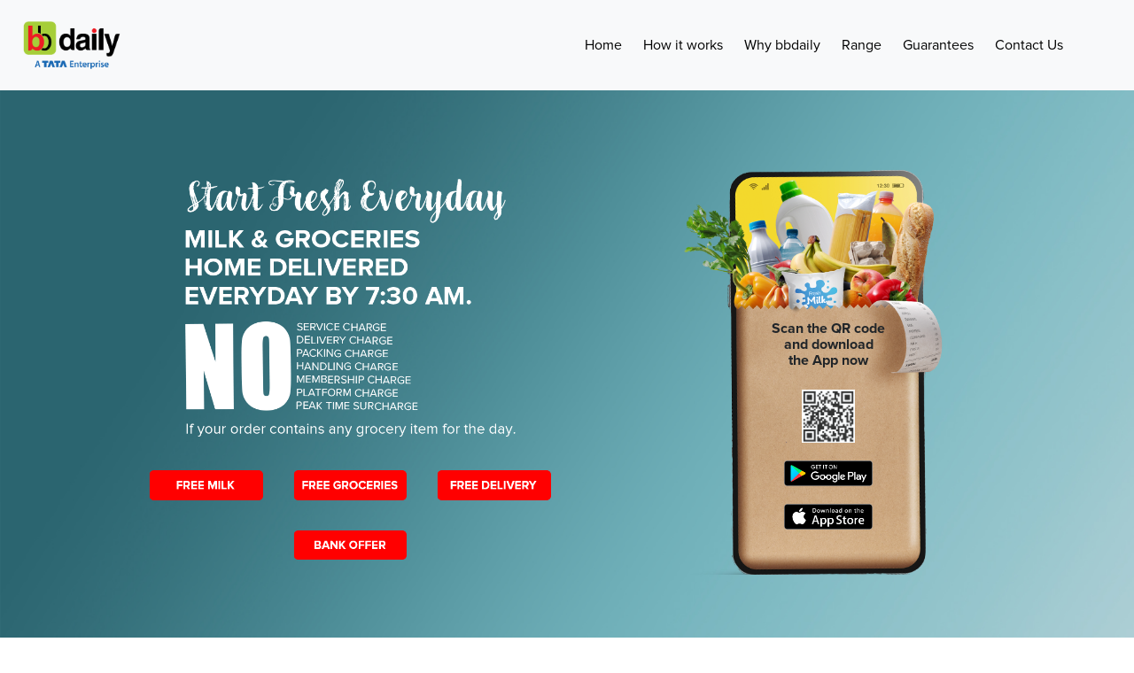

--- FILE ---
content_type: text/html
request_url: https://www.bbdaily.com/
body_size: 26670
content:
<!DOCTYPE html>
<html lang="en">

<head>
  <meta charset="utf-8" />
  <meta name="viewport" content="width=device-width, initial-scale=1.0" />
  <meta http-equiv="Content-Security-Policy">
  <meta name="keywords" content="bigbasket,bbinstant,grocery,onlineshopping,smartstore,cashlesstore,widerange,fresh,daily,milk,fruits,vegetables,dairy,snacks,beverages,apartments,corporate,corporates,company,companies">
  <meta name="description"
    content="bigbasket introduces bbdaily, Your online daily milk delivery app. Buy or subscribe now on bbdaily, order fresh milk, bread, eggs, dairy, snacks & beverages, fruits & vegetables, baby care and get it home delivered everyday before 7AM." />
  <!-- <meta name="author" content="Haroon">-->

  <title>
    Online Milk Delivery, Buy Fresh Milk & Daily Needs to Home - bbdaily from
    bigbasket
  </title>
  <link rel="stylesheet" href="https://maxcdn.bootstrapcdn.com/bootstrap/4.0.0/css/bootstrap.min.css" />
  <script src="https://ajax.googleapis.com/ajax/libs/jquery/3.3.1/jquery.min.js"></script>
  <script src="https://cdnjs.cloudflare.com/ajax/libs/popper.js/1.12.9/umd/popper.min.js"></script>
  <script src="https://maxcdn.bootstrapcdn.com/bootstrap/4.0.0/js/bootstrap.min.js"></script>
  <script src="https://use.fontawesome.com/releases/v5.0.8/js/all.js"></script>
  <link href="style.css" rel="stylesheet" />
  <script type="text/javascript" src="carousel.js"></script>
  <link rel="icon" type="image/ico" href="img/bbdailylogo.webp" />
  <link rel="canonical" href="https://www.bbdaily.com/" />

  <script>
    $(document).ready(function () {
      $(".navbar-nav li a").click(function (event) {
        $(".navbar-collapse").collapse("hide");
      });
    });
  </script>

  <script>
    $(function () {
      $(document).scroll(function () {
        var $nav = $(".fixed-top");
        $nav.toggleClass("scrolled", $(this).scrollTop() > $nav.height());
      });
    });
  </script>

  <!-- Global site tag (gtag.js) - Google Analytics -->
  <script async src="https://www.googletagmanager.com/gtag/js?id=UA-143613964-1"></script>

  <script>
    window.dataLayer = window.dataLayer || [];
    function gtag() {
      dataLayer.push(arguments);
    }
    gtag("js", new Date());
    gtag("config", "UA-143613964-1");
  </script>
   <!-- Top scroll btn-->


</head>

<body>
  <!-- Navigation -->

  <nav class="navbar navbar-expand-md navbar-light bg-light fixed-top">
    <button class="navbar-toggler" data-toggle="collapse" data-target="#collapse_target">
      <span class="navbar-toggler-icon"></span>
    </button>

    <div class="navbar-header">
      <a class="navbar-brand img-fluid" href="index.html"><img src="img/logo.png"
          style="max-width: 170px; max-height: 120px" alt="bbdailylogo" />
      </a>
    </div>

    <div class="collapse navbar-collapse" id="collapse_target">
      <ul class="navbar-nav ml-auto mr-5">
        <li class="nav-item">
          <a class="nav-link pr-3" href="index.html"> Home</a>
        </li>

        <li class="nav-item">
          <a class="nav-link pr-3" href="#howitworks"> How it works</a>
        </li>

        <li class="nav-item">
          <a class="nav-link pr-3" href="#whybb"> Why bbdaily</a>
        </li>

        <li class="nav-item">
          <a class="nav-link pr-3" href="#range"> Range</a>
        </li>

        <li class="nav-item">
          <a class="nav-link pr-3" href="#guarantees">Guarantees</a>
        </li>

        <li class="nav-item">
          <a class="nav-link pr-3" href="#contactus"> Contact Us</a>
        </li>
      </ul>
    </div>
  </nav>
  <!-- Navigation ends here -->

    <!--Hero-->

    <a id=""></a>

    <div id="hero" class="container-fluid">
      <div class="  banner_section">
        <div class="row text-center">
       <div class="col-md-6 col-sm-6 ">
        <div class="white_text">
        <div class="col-12"><img src="img/new_banner/main.png" class="img-fluid"></div>
        <div class="row">
          <div class="col-md-4 col-4 w_im">
           <a href="milk.html"> <img src="img/new_banner/button1.png" class="img-fluid"></a>
          </div>
          <div class="col-md-4 col-4 w_im">
            <a href="subscription.html">  <img src="img/new_banner/button2.png" class="img-fluid"></a>
            <!-- <a>  <img src="img/new_banner/button2.png" class="img-fluid"></a> -->
          </div>
          <div class="col-md-4 col-4 w_im">
            <a href="HFD.html">  <img src="img/new_banner/button3.png" class="img-fluid"></a>
          </div>
          <div class="col-md-4 col-4 w_im">
            </div>
          <div class="col-md-4 col-4 w_im">
            <a href="bank.html">  <img src="img/new_banner/Button4.png" class="img-fluid"></a>
          </div>
          <div class="col-md-4 col-4 w_im">
            </div>
        </div>
      
       </div>
      </div>
       <div class="col-md-6  col-sm-6">
      <div class="phone_img">
         
         <div class="scaner text-center">
         
        <div class="col-12">
          <h6>Scan the QR code<br>
            and download<br>
            the App now</h6>
        </div> 
            <div class="col-12 p-0">
              <img src="img/new_banner/qr.jpg" class="img-fluid sc1">
            </div> 
            <div class="col-12 p-0">
             <a href="https://play.google.com/store/apps/details?id=com.raincan.android.hybrid&amp;hl=en_IN&amp;pcampaignid=MKT-Other-global-all-co-prtnr-py-PartBadge-Mar2515-1"> <img src="img/new_banner/play store.png" class="img-fluid sc2">
             </a> </div>  
            <div class="col-12 p-0">
              <a href="https://apps.apple.com/in/app/bbdaily/id1148331468"><img src="img/new_banner/app store.png" class="img-fluid sc3"> </a>
            </div> 
  
     
        </div>
      </div>
      
      
       </div>
        </div>
      </div>
    </div>
    <!-- <div class="container-fluid banner-2">
        <div class="row">
            <div class="col-12 p-0" >
               <a href="startfresh.html"> <img src="img/strap2.jpg" class="img-fluid">
   </a>
            </div>
        </div>
    </div> -->
    <div class="container-fluid banner-3">
      <div class="row">
          <div class="col-12 p-0 text-center" >
             <a href="startfresh.html"> <img src="img/strap.jpg" class="img-fluid">
              
 </a>
 <a href="startfresh.html"> <img src="img/strap_bt.jpg" class="img-fluid strap_bt">
              
 </a>
          </div>
      </div>
  </div>
    <div class="container mt-5 main_ub" style="display:none">
      <div class="row">
        <div class="col-4 text-center">
          <div class="bb_im">
          <a href="start fresh.html"  ><button style="border: none; background-color: transparent">
            <img src="img/fresho logo png.png" class="img-fluid" /></button></a>
        </div></div>
        <div class="col-4 text-center"  >
          <div class="bb_im">
          <a href="offers.html"><button style="border: none; background-color: transparent">
            <img src="img/Offer.png" class="img-fluid"  /></button></a>
        </div></div>
        <div class="col-4 text-center" >
          <div class="bb_im">
          <a href="HFD.html"><button style="border: none; background-color: transparent">
            <img src="img/HFD png.png" class="img-fluid"  /></button></a>
        </div></div>
        
      </div>
    </div>
    <!--Heroends-->
  
    <a id="howitworks"></a>
    <div class="container" style="background-color: #fdfdfd">
      <div class="row mx-auto" style="background-color: #fdfdfd">
        <div class="h3 underlines2 mx-auto" style="padding-top: 10%">
          <b style="font-weight: 600">How it works</b>
        </div>
      </div>
  
    
      <div class="container">
        <div class="row">
          <div class="col-md col-sm-6 col-xs-12">
            <img src="img/new_screenshorts/1.jpg" alt="Snow" style="width: 100%" />
          </div>
          <div class="col-md col-sm-6 col-xs-12">
            <img src="img/new_screenshorts/2.jpg" alt="Forest" style="width: 100%" />
          </div>
          <div class="col-md col-sm-6 col-xs-12">
            <img src="img/new_screenshorts/3.jpg" alt="Mountains" style="width: 100%" />
          </div>
          <div class="col-md col-sm-6 col-xs-12">
            <img src="img/new_screenshorts/4.jpg" alt="Forest" style="width: 100%" />
          </div>
          <div class="col-md col-sm-6 col-xs-12">
            <img src="img/new_screenshorts/5.jpg" alt="Forest" style="width: 100%" />
          </div>
        </div>
      </div>
    </div>
  
    <a id="whybb"></a>
    <div id="whybbdaily">
      <div class="container text-center pt-md-5 pb-md-5 mt-md-5 mb-md-5">
        <div class="h3 underlineh3 align-center pt-5 whytitle">
          <b>Why</b> use bbdaily?
        </div>
  
        <div class="row mx-auto bbdailyrow" style="padding-top: 4%">
       <!--- <div class="col-6 col-md">
            <div class="card bbdailycard" style="width: 190px">
              <img src="img/bbdailyicon2.png" class="mx-auto" alt="..." style="width: 80px" />
              <div class="card-body">
                <p class="card-text text-center">
                  <b>Freshness</b><br /><span style="font-size: 0.8em">
                    You can trust</span>
                </p>
              </div>
            </div>
          </div>
  
          <div class="col-6 col-md">
            <div class="card bbdailycard" style="width: 190px">
              <img src="img/bbdailyicon1.png" class="mx-auto" alt="..." style="width: 80px" />
              <div class="card-body">
                <p class="card-text text-center">
                  <b>Reliability</b><br /><span style="font-size: 0.8em">
                    Daily delivery<br />
                    Before 7:00 AM</span>
                </p>
              </div>
            </div>
          </div>-->  
           <div class="col-6 col-md-4 text-center">
            <div class="card bbdailycard"  >
              <img src="img/bbdailyicon3.png" class="mx-auto" alt="..." style="width: 80px" />
              <div class="card-body">
                <p class="card-text text-center">
                  <b>Convenience</b><br /><span style="font-size: 0.8em">
                    Easy to use 
                    (Subscribe - pause & resume anytime)</span>
                </p>
              </div>
            </div>
          </div>
  
          <div class="col-6 col-md-4 text-center">
            <div class="card bbdailycard" >
              <img src="img/bbdailyicon4.png" class="mx-auto" alt="..." style="width: 80px" />
              <div class="card-body">
                <p class="card-text text-center">
                  <b>Choice</b><br /><span style="font-size: 0.8em">
                    Wide range of milk + other daily essentials</span>
                </p>
              </div>
            </div>
          </div>
  
          <div class="col-6 col-md-4 text-center">
            <div class="card bbdailycard"  >
              <img src="img/bbdailyicon5.png" class="mx-auto" alt="..." style="width:140px" />
              <div class="card-body">
                <p class="card-text text-center">
                  <b></b></b><br> <span style="font-size: 0.8em">No Minimum Order</span>
                  <!--<br><span style="font-size:.8em">
                          Order</span>-->
                </p>
              </div>
            </div>
          </div>
   
        </div>
      </div>
    </div>
  
    <!-- Range -->
  
    <a id="range"></a>
    <div id="range_section" class="container">
      <div class="h3 underlineh3 align-center pt-5 text-center mx-auto" style="font-weight: 100">
        Explore our <b style="font-weight: 600">Range</b> of Products<br>
        <h6><i>Click on each icons to shop now</i></h6>
  
      </div>
        
      <div class="row mx-auto pt-5">
        <div class="col-lg-2 col-6">
          <div class="card mx-auto">
            <a href="https://bbdaily.app.link/e645yqo8L6" target="_blank"><img src="img/new_cat/Fresh-Milk-680X680.jpg" class="card-img-top mx-auto"
              alt="Order fresh milk to home" /></a>
          </div>
        </div>
  
        <div class="col-lg-2 col-6">
          <div class="card">
            <a href="https://bbdaily.app.link/e645yqo8L6" target="_blank"><img src="img/new_cat/Fresh-Vegetables-680X680.jpg" class="card-img-top mx-auto"
              alt="Buy fruits and vegetables online" /></a>
          </div>
        </div>
  
        <div class="col-lg-2 col-6">
          <div class="card">
            <a href="https://bbdaily.app.link/e645yqo8L6" target="_blank"><img src="img/new_cat/Fresh-Fruits-680X680.jpg" class="card-img-top mx-auto"
              alt="Buy fruits and vegetables online" /></a>
          </div>
        </div>
  
        <div class="col-lg-2 col-6">
          <div class="card">
            <a href="https://bbdaily.app.link/e645yqo8L6" target="_blank"><img src="img/new_cat/Fresh-FishMeatEggs680X680.jpg" class="card-img-top mx-auto"
              alt="Order bakery and dairy products" /></a>
          </div>
        </div>
         <div class="col-lg-2 col-6">
          <div class="card">
            <a href="https://bbdaily.app.link/e645yqo8L6" target="_blank"><img src="img/new_cat/FreshBakery_Dairy680X680.jpg" class="card-img-top mx-auto"
              alt="Order bakery and dairy products" /></a>
          </div>
        </div>
  
        <div class="col-lg-2 col-6">
          <div class="card">
            <a href="https://bbdaily.app.link/e645yqo8L6" target="_blank"><img src="img/new_cat/Beverages680X680.jpg" class="card-img-top mx-auto"
              alt="Buy beverages online" /></a>
            
          </div>
        </div>
   
      
        <div class="col-lg-2 col-6">
          <div class="card">
          <a href="https://bbdaily.app.link/e645yqo8L6" target="_blank"> <img src="img/new_cat/Breakfast_Snacks680X680.jpg" class="card-img-top mx-auto"
              alt="Order breakfast and snacks" /></a> 
            
          </div>
        </div>
        <div class="col-lg-2 col-6">
          <div class="card">
            <a href="https://bbdaily.app.link/e645yqo8L6" target="_blank"><img src="img/new_cat/Foodgrains_Oil_Masala680X680.jpg" class="card-img-top mx-auto"
              alt="Foodgrains, oils and masala" />
        </a>
          </div>
        </div>
  
        <div class="col-lg-2 col-6">
          <div class="card">
          <a href="https://bbdaily.app.link/e645yqo8L6" target="_blank">  <img src="img/new_cat/PoojaNeeds680X680.jpg" class="card-img-top mx-auto"
              alt="Buy Pooja items online" />
          </a>
          </div>
        </div>
  
        <div class="col-lg-2 col-6">
          <div class="card">
          <a href="https://bbdaily.app.link/e645yqo8L6" target="_blank">   <img src="img/new_cat/BabyCare680X680.jpg" class="card-img-top mx-auto"
              alt="Buy Baby care products" />
            </a>
          </div>
        </div>
  
        <div class="col-lg-2 col-6">
          <div class="card">
           <a href="https://bbdaily.app.link/e645yqo8L6" target="_blank"> <img src="img/new_cat/Beauty_Hygiene680X680.jpg" class="card-img-top mx-auto"
              alt="Personal care products" />
         </a>
          </div>
        </div>
  
        <div class="col-lg-2 col-6">
          <div class="card">
           <a href="https://bbdaily.app.link/e645yqo8L6" target="_blank"> <img src="img/new_cat/Cleaning_Household680X680.jpg" class="card-img-top mx-auto"
              alt="Cleaning and household products" />
            </a>
          </div>
        </div>
   
    
  <div class="col-lg-2 col-6">
          <div class="card">
           <a href="https://bbdaily.app.link/e645yqo8L6" target="_blank"> <img src="img/new_cat/Kitchen_Garden_Pets680X680.jpg" class="card-img-top mx-auto"
              alt="Cleaning and household products" />
         </a>
          </div>
        </div>
         <div class="col-lg-2 col-6">
          <div class="card">
           <a href="https://bbdaily.app.link/e645yqo8L6" target="_blank"> <img src="img/new_cat/Gourmet_WorldFood680X680.jpg" class="card-img-top mx-auto"
              alt="Cleaning and household products" />
           </a>
          </div>
        </div>
         <div class="col-lg-2 col-6">
          <div class="card">
          <a href="subscription.html" target="_blank">  <img src="img/new_cat/Subscribe_Forget_680X680.jpg" class="card-img-top mx-auto"
              alt="Cleaning and household products" />
             </a>
          </div>
        </div>
      </div>
    </div>
   

  <!-- Guarantees -->
  <a id="guarantees"></a>
  <div class="jumbotron text-center container-fluid" style="padding-top: 4%">
    <div class="container">
      <div class="h3 underlinewhite align-center text-center mx-auto" style="font-weight: 100">
        We<b style="font-weight: 600"> Guarantee you </b>
      </div>

      <div class="row mx-auto text-center" style="padding-top: 5%">
        <div class="col-md-3 mx-auto" style="width: 18em">
         
        </div>
        <div class="col-md-3 mx-auto" style="width: 18em">
          <div class="card text-center guaranteecard">
            <img src="img/Guarantees_Icon-01.png" class="card-img-top-1 mx-auto" alt="..." style="width: 8em" />
            <div class="card-body">
              <p class="card-text text-center">
                On-time every <br />
                time guaranteed
              </p>
            </div>
          </div>
        </div>

        <div class="col-md-3 mx-auto" style="width: 18em">
          <div class="card text-center guaranteecard">
            <img src="img/Guarantees_Icon-03.png" class="card-img-top-1 mx-auto" alt="..." style="width: 8em" />
            <div class="card-body">
              <p class="card-text text-center">
                Freshness you can trust<br />
                (100% safe & unadulterated milk)
              </p>
            </div>
          </div>
        </div>
        <div class="col-md-3 mx-auto" style="width: 18em">
         
        </div>
      </div>
      <div class="row">
          <div class="col-md-12">
                      <p style="font-size:20px"><b>*T&C Apply. bbdaily service available only in selected societies</b></p>

          </div>
      </div>
    </div>
  </div>

  <!-- Guarantees ends-->

<!-- <section>
    <div class="container">
          <div class="row text-center desktophide" style="padding-bottom: 20%">
    <div class="col mx-auto">
      <a class="" href="faq.html">FAQ</a> |
      <a class="" href="Digitaloffers.html">Digital Offers</a> |
      <a class="" href="policy.html">Privacy Policy</a> |
      <br />
      <a class="" href="contactlessdelivery.html">Contactless Delivery</a> |
      <a class="" href="gourment.html">Gourmet Store</a> |       
      <a class="" href="newpage.html">bb new offers</a> |
      <a class="" href="Salesoffer.html">Sales offers</a> |
      <a class="" href="HFD.html">Zero delivery charge hack</a> |
      <a class="" href="milksd.html">Milk Subscription digital</a> |
      <a class="" href="autorecharge.html">Auto Recharge</a> |
      <a class="" href="box.html">bbdaily Box</a> |
    </div>

    <div id="bottom_footer" class="container-fluid text-center">
      <div class="row mx-auto">
        <div class="col-md-auto mx-auto">
          <p><b style="font-weight: 700">Cities We Serve</b><br /></p>
        </div>
      </div>
    </div>

    <div class="col-12 text-center desktophide" >
      <div class="col mx-auto">
        <a class="">Bangalore</a> | <a class="">Ahmedabad</a> |
        <a class="">Pune</a> | <a class="">Mumbai</a> |
        <br />
        <a class="">Gurgaon</a> | <a class="">Kolkata</a> |
        <a class="">Chennai</a> | <a class="">Delhi</a> |
        <br />
        <a class="">Noida</a> | <a class="">Hyderabad</a>|
        <a class=""> Lucknow </a> | <a class=""> Kanpur </a> |
        <br />
        <a class=""> Vishakhapatnam </a> | <a class=""> Vijayawada </a> |
        <a class=""> Guntur </a> | <a class=""> Chandigarh </a> |
        <br />
        <a class=""> Tricity </a> | <a class=""> Patna </a> |
        <a class=""> Indore </a> | <a class=""> Kochi </a> |
      </div>

      <div class="col-lg-12">
        <p align="center">Download now.</p>
        <div class="row justify-content-center" style="margin-top: -20px">
          <div class="col-12">
            <a
              href="https://play.google.com/store/apps/details?id=com.raincan.android.hybrid&hl=en_IN&pcampaignid=MKT-Other-global-all-co-prtnr-py-PartBadge-Mar2515-1"><img
                src="img/googleplay.png" class="logo1"
                alt="Download bbdaily milk delivery app on Google Play Store" /></a>

            <a href="https://apps.apple.com/in/app/bbdaily/id1148331468"><img src="img/astore.png" class="logo2"
                alt=" Download bbdaily app on Apple App Store" /></a>
          </div>
        </div>
      </div>
    </div>
  </div>

    </div> -->
</section>
  <section>
    <a id="contactus"></a>
    <footer>
      <div id="bottom_footer" class="container-fluid footer-text">
        <div class="row justify-content-center">
          <div class="col-md-3 mt-5 pt-4 footer-contact">
            <p><b style="font-weight: 700; font-size: 1.2rem;">Contact Us</b><br /></p>
            <p class="font-weight-light" style="font-size: 1.1em">
              <a style="color: white; font-size: 1.1rem;"
                href="mailto:bbdailysupport@bigbasket.com?subject=bbdaily Subscription">bbdailysupport@bigbasket.com</a><br />
                +91-9240250347 <br>
                 +91-8047921234
            </p>
          </div>

          <div class="col-md-3 pt-4 mt-5 footerList" style="padding-left: 10%">
            <div class="row footer-text">
              <a class="" href="faq.html">FAQ</a>
            </div>
                     
            <!-- <div class="row footer-text">
              <a class="" href="Digitaloffers.html">Digital Offers</a>
            </div> -->
            <div class="row footer-text">
              <a class="" href="policy.html">Privacy Policy</a>
            </div>
            <div class="row footer-text">
              <a class="" href="contactlessdelivery.html">Contactless Delivery</a>
            </div>

            <div class="row footer-text">
              <a class="" href="gourment.html">Gourmet Store</a>
            </div>
            
            <!-- <div class="row footer-text">
              <a class="" href="newpage.html">bb new offers</a>
            </div> -->
            
            <div class="row footer-text">
              <a class="" href="Salesoffer.html">Sales offers</a>
            </div> 

            <!-- <div class="row footer-text">
              <a class="" href="Diwali.html">Diwali</a>
            </div> -->

            <div class="row footer-text">
              <a class="" href="HFD.html">Zero delivery charge hack</a>
            </div>

            <!-- <div class="row footer-text">
              <a class="" href="milksd.html">Milk Subscription digital </a>
            </div> -->

            <div class="row footer-text">
              <a class="" href="autorecharge.html">Auto recharge</a>
            </div>

            <div class="row footer-text">
              <a class="" href="foo-subscriptions.html">Subscriptions</a>
            </div>

            <div class="row footer-text">
              <a class="" href="Winback.html">Winback</a>
            </div>

            <div class="row footer-text">
              <a class="" href="TermsAndCondition.html">Terms and Conditions</a>
            </div>

            <div class="row footer-text">
              <a class="" href="TataNeu_FP/index.html">TATA Neu</a>
            </div>

            <!-- <div class="row footer-text">
              <a class="" href="AkshayaKalpa.html">AkshayaKalpa</a>
            </div> -->

             
          </div>
          

          <div class="col-md-3 pt-5 footer_cities">
            <b style="font-weight: 700;" class="citiesHeade">Cities we serve</b>
            <div class="row city" style="margin-top: -10px">
              <div class="col-sm-4 text-justify font-weight-light cityList">
                Ahmedabad<br />
                Bangalore<br />
                Chennai<br />
                Gurgaon<br />
                Hyderabad<br />
                Kolkata<br />
                Mumbai<br />
                Noida<br />
                Pune<br />
              </div>
              <!-- <div class="col-sm-4 text-justify font-weight-light">
                
              </div> -->
            </div>
          </div>

          <div class="col-md-3 pt-4 mt-5">
            <b style="font-weight: 700">
              &nbsp; &nbsp;Download the bbdaily app</b>
            <div class="row justify-content-center pt-0 mt-0">
              <div class="col-12">
                <a
                  href="https://play.google.com/store/apps/details?id=com.raincan.android.hybrid&hl=en_IN&pcampaignid=MKT-Other-global-all-co-prtnr-py-PartBadge-Mar2515-1"><img
                    class="img-fluid" width="110px" src="img/getAndriod_Logo.png"
                    alt="Download bbdaily Android app" /></a>
                <a href="https://apps.apple.com/in/app/bbdaily/id1148331468"><img class="img-fluid"
                    src="img/Apple_Logo.png" width="110px" alt="Download bbdaily iOS app" /></a>
              </div>
            </div>
          </div>
        </div>
      </div>
    </footer>
  </section>
 
  <div id="mybutton" class="desktophide">
    <div class="row p-0 m-0 justify-content-center" style="
          height: 80px;
          background-color: red !important;
          width: 100vw !important;
        ">
      <div class="col-4 pt-1 pl-4">
        <a href="start fresh.html"><img width="80px" height="80px" src="img/footer/msite_popups_FRESHO.png" /></a>
      </div>
      <div class="col-4 pt-2 pl-4">
        <a href="offers.html"><img width="60px" height="60px" src="img/footer/bbdaily_POPUP_4_400px.png" /></a>
      </div>
      <div class="col-4 pt-2 pl-4">
        <a href="HFD.html"><img width="60px" height="60px" src="img/footer/popup HFD.png" /></a>
      </div>
    
    </div>
  </div>
</body>

</html>

--- FILE ---
content_type: text/css
request_url: https://www.bbdaily.com/style.css
body_size: 17809
content:
@import url('https://fonts.googleapis.com/css?family=Montserrat&display=swap');
@import url("https://use.typekit.net/zch2gan.css");
@import url("https://use.typekit.net/zch2gan.css");


.tncbody{
	font-weight: normal; 
	font-size: 16px;
}

.tnchead{
	padding-top: 5%; 
	font-weight: bold; 
	font-size: 16px;
	color: red;
}

.tncterms{
	padding-top:5%; 
	font-weight:bold; 
	font-size: 16px;
	color: red;
}

/*---Media Queries --*/

@media (max-width: 1000px) {
	footer{
		/* display: none !important; */
	}
}

@media (max-width: 750px) {
	
	.logo1{
		width: 110px !important;
		height: auto !important;
	}
	.logo2{
		width: 120px !important;
		height: auto !important;
	}


	#mybutton {
		position: fixed;
		bottom: -6px;
		cursor: pointer;
		z-index: 2;
		
	}

	.mybutton4 {
		position: fixed;
		bottom: 2.5em;
		right: 6.5em;
		cursor: pointer;
		z-index: 2;
		
	}
	#hero{
		background: url("img/bbdailyTopBanner_600px.jpg");
		-webkit-background-size: cover;
		-moz-background-size: cover;
		-o-background-size: cover;
		background-size: cover;
		height: fit-content;
		overflow: hidden;
	}

	.offersfont{
		font-size: 2.5em;
	}

 .mobilehide{
	 display: none !important;
 }

 .desktophide>a{
	
	color: white;
	font-size: 0.8em;
	font-weight: 100;
	padding: 5px;
	
 }

		/* section 1 navbar */

            .navbar-header img{

              width: 150px;

						}
		/* section 2 hero */
						.text-block{
							padding-top: 20%;
						}
						
					.cities{
						margin-left: 100px !important;
					}

					.glogo{
						width:140px;
					}

					.alogo{
						width:140px;
					}

					
							.display-5{
							font-size: 1em;
							font-weight: 100;
							}

						p.title{
								font-weight: 100; 
								font-size: 4em !important;
								line-height: 60px;
							
							}

						p.fresh{
							font-size: 1em !important;
							padding-top:8%;
							font-weight: bolder !important;

						}

						p.fresh1{
							font-size: 1em !important;
							padding-top:5%;
							font-weight: bolder !important;

						}

						

						.carouselimage{
							display: none !important;
						}

						.carousel{
							width:10px;
							height: 50px;
							display: relative;
							z-index: 1;
							padding-bottom: none;
							padding-left: 2%;
						}
					
						.s2{
							transform: translateX(-25em); 
							padding-top:10%; 
							font-weight: 100; 
							background-color: #fbfbfb;
							display: none !important;
						}


						/* section 3 why bbdaily */

						
						.underlineh3::after{
							display: none !important;
						}
						
						.underline::after{
							display: none !important;
						}

						.underlinewhite::after{
							display: none !important;
						}
					

						#whybbdaily{
							
							background-size: cover !important;
						
						}

						.cardfirst{
							padding-right: 20% !important;
							margin: none;
						}

						img.card-img-top{
							width: 140px !important;
							height: auto;
						
						}

						img.card-img-top-1{
							width: 100px !important;
							height: auto;
						
						}



						/* section 4 range */

						#range_section{
							
							padding-left: 4% !important;
						}
                        

						.h3{
							font-size: 1.6em !important;
							
						}
						
					

						.card-text{
							padding-left: 1% !important;
						}
						
						


						/* section 5 guarantees */
						.jumbotron{
						
							height: auto !important;
							
						}


						/* section 6 want bbdaily */

						#bottom_footer{
							color: black !important;
							height: auto !important;
							background: none !important;
						}
						footer{
							background-color: white !important;
							color: black !important;
						}

					a{
							color: black !important;
						}

						.cities{
							color: black !important;
						}
						
						.gif{
							display: none !important;
					}
				
					.gif-m{
					margin-left: -3em !important;
						
						}
				
					.card-1{
						padding-right: 1em !important;
		
					}

					.bbdailyrow{
						padding-left:15%;
					}

				
				
					#bottom_footer{
						background: url("img/footer1.png") cover;
						width: 100% !important;
						height: auto;
					}
							
						/* .city{
							display: none !important;
						} */

						.cities{
							display: none !important;
						}

						.bbdailycard{
							width: 150px !important;
							margin-left: -2.5em !important;
						}
						
					
}

	@media (min-width: 791px) {
	
		.gif-m{
			display: none !important;
			
			}
			.gif{
				margin-left: 14em !important;
				background-color: #F4F2F3;
			}
			.desktophide{
				display: none !important;
			}
		
		.footer-contact{
			padding-left: 15% !important;
		}

  
	}

@media screen and (min-width: 1400px) {
					.container {
						width: 1370px;
					}
				}
					.padtop{
						margin-top: -18px;
					}

          .nav-item{
			  line-height: 60%;
				}

				.bbdailycard:hover{
					background-color: transparent !important;
				}

				.guaranteecard:hover{
					background-color: transparent !important;
				}

				.offer{
					background-color: red;
					font-weight: bold;
					position: relative;
					-webkit-animation: mymove 5s infinite; /* Safari 4.0 - 8.0 */
					animation: mymove 5s infinite;
					font-size: 30px;
				}
				
				.text-block>.fresh{
					transform: translateY(-2rem);
					
				}

			html,body
					{
				font-family: proxima-nova, sans-serif;
				font-weight: 400;
				font-style: normal;
				font-style: normal;
				font-weight: 100;
			   align-items: center;
			  scroll-behavior: smooth;
				background-color: white;
				
					}
				
				
			
			.s3 {
					padding: 8% 0 7% 0;
				
				}

			.navbar-header img{

			  width: 130px;

			}

			html,body,header,#intro{
				height: 100%;

			}

			.text-block {
			  
			  margin-top: 90px;
			  color: black;
			  
			 
			}

			.text-block>p{
				font-size: 1.1em;
				font-weight: 100;
			}

			p.download{
				font-weight: 100;
				font-size: 0.9em;
			}
			.card-text{
				font-weight: 500;
				font-size: 1em;
			}

			.card-1{
				box-sizing: border-box;
				height: 10%;
				width: 80%;
				
			}
			.card-1 img{
				margin-left: auto;
			    margin-right: auto;
			    display: block;

			}

			.s2 {
					padding-right: 15px;
					padding-left: 365px;
					margin-right: auto;
					margin-left: auto;
					float: center;
					background-color: #fbfbfb;
			}



			#bottom_footer{
				background: url("img/footer1.png") no-repeat bottom left;
				background-size: 100% 90%;
				
				 }

			 .h2:after {
				 background: none repeat scroll 0 0 	;
				 bottom: -8px;
				 left: 20%;
				 content: "";
				 display: block;
				 height: 5px;
				 position: relative;
				 width: 100px;
				 border-radius: 25px;
			 }

			
			 
			 	.underlines2:after {
				 background: none repeat scroll 0 0 #A3CC39;
				 bottom: -8px;
				 left: 15%;
				 content: "";
				 display: block;
				 height: 5px;
				 position: relative;
				 width: 110px;
				 border-radius: 25px;
				 
			 }

 			.underlineh3:after {
				 background: none repeat scroll 0 0 #A3CC39;
				 bottom: -8px;
				 left: 45%;
				 content: "";
				 display: block;
				 height: 5px;
				 position: relative;
				 width: 110px;
				 border-radius: 25px;
			 }
			 
			 
			 
			 	.underline:after {
				 background: none repeat scroll 0 0 #A3CC39;
				 bottom: -8px;
				 left: 20%;
				 content: "";
				 display: block;
				 height: 5px;
				 position: relative;
				 width: 110px;
				 border-radius: 25px;
				 
			 }
			 
			 
			 
			 	.underlinewhite:after {
				 
				 bottom: -8px;
				 left: 45%;
				 content: "";
				 display: block;
				 height: 5px;
				 position: relative;
				 width: 110px;
				 border-radius: 25px;
				 background: none repeat scroll 0 0 #fff;
				 
			 }

			.h3{
				font-size: 2em;
			}


			.card:hover {
					background-color: #F4F2F3;
				}
			.card{
				border: none;
				background-color: transparent;
			}
			
			.navbar-header {
			  margin: 0 auto;
			  display: table;
			  margin-right: auto !important;
				align-self: center;
			}


			a.navbar.navbar-brand::after { 
			  align-self: center;
			}



			a.nav-link{
				color: black !important;
				font-weight: 500;
			
			}
			a.nav-link:hover{
				color: #a5ce3a !important;
			}


			/*--- Bootstrap Padding Fix --*/
			[class*="col-"] {
				padding: 1rem;
			}

			/* Nav bar items*/
			.navbar-expand-md .navbar-nav > .active > a,
			.navbar-expand-md .navbar-nav > .active > a:hover,
			.navbar-expand-md .navbar-nav > .active > a:focus {
			color: #a5ce3a; /* <—– change your color here*/
			background-color: transparent;
			}
			.carousel-caption{
				color: black;
			}


			.jumbotron{
				background-color: #a5ce3a;
			  	background-size: cover;
			  	align-self: auto;
				text-align: left;
				
			}


			footer {
			  color: white;
				font-size: 1em;
			}

			#whybbdaily{
				background: url("img/milkmilk.png");
				background-size: 100vw 100vh;
       		    background-position: center;
				 margin: 100px 0px;
    			padding: 20px 0px;
				    background-color: #f4f4f4;
			 }

			#hero{
				background: url("img/new_banner/banner.jpg");
				-webkit-background-size: cover;
				-moz-background-size: cover;
				-o-background-size: cover;
				background-size: cover;
				height: fit-content;
				overflow: hidden;
				margin-top: 100px;
			}
						
			.btn{
				background-color: red !important;
			     
			}

			.faq-btn{
				background-color: #6c757db4 !important;
				border-color:#6c757db4 !important;
				color: #000;
			     
			}

			.box-shadow--8dp {
				box-shadow: 0 8px 10px 1px rgba(0, 0, 0, .14), 0 3px 14px 2px rgba(0, 0, 0, .12), 0 5px 5px -3px rgba(0, 0, 0, .2)
			}

			.footer-text>a{
				color: white;
				font-size: 1.1em;
				font-weight: 100;
			}

			

			.city{
				color: black;
				font-size: 1em;
			}

			
			#carousel {
				width:200px;
				height: 300px;
				display: relative;
				z-index: 1;
				padding-bottom: none;
			}
			#carousel img {
				display: hidden; /* hide images until carousel prepares them */
				cursor: pointer; /* not needed if you wrap carousel items in links */
			}

			.carouselimage{
				position: absolute;
				z-index: 2;
				transform: translateX(-2.5em);
				display: block;
			}

			.fixed-top.scrolled {
				background-color: #fff !important;
				transition: background-color 200ms linear;
				-webkit-box-shadow: 0 8px 6px -6px #999;
				-moz-box-shadow: 0 8px 6px -6px #999;
				box-shadow: 0 8px 6px -6px #999;
			}

			.registerhere{
				
				color: white;
				padding: 12px;
				border-color: none;
				font-size: 15px;
				color: white;
			
				}

		
			
			#mybutton {
				position: fixed;
				bottom: -6px;
				cursor: pointer;
				z-index: 2;
				
			}

			.mybutton4 {
				position: fixed;
				bottom: 2.5em;
				right: 6.5em;
				cursor: pointer;
				z-index: 2;
				
			}

			#communitybtn {
				position: fixed;
				bottom: 35px;
				right: 10px;
				cursor: pointer;
				z-index: 2;
                
			}


			#close-image img {
			    background:none !important;
				height: 60px;  
				width: 200px;
		}
		



		#mySidenav a {
			position: absolute;
			left: 0px;
			transition: 0.4s;
			padding: 5px;
			width: 130px;
			text-decoration: none;
			font-size: 20px;
			color: black;
			border-radius: 0 5px 5px 0;
		}
		
		#mySidenav a:hover {
			left: 0;
		}
		.sidenav
		{
			position: absolute;
			
		}
		
		#about {
			
			background-color: red;
		
		}
.mybutton1 {
   
                position: fixed;
				top: 140px;
				left: -10px;
				cursor: pointer;
				z-index: 2;
                
			}

.mybutton2 {
   
                position: fixed;
				top: 280px;
				left: -10px;
				cursor: pointer;
				z-index: 2;
                
			}

.mybutton3 {

	position: fixed;
	top: 370px;
	left: -10px;
	cursor: pointer;
	z-index: 2;
	
	
}

	
		/*card*/

		@media screen and (max-width: 700px) {
					.mybutton {
						width: 50px;
					}

						
					table, th, td {
						border: 1px solid black;
						border-collapse: collapse;
						font-size: 12px !important;
					  }
				}
		
	
table, th, td {
	border: 1px solid black;
	border-collapse: collapse;
}
th, td {
  padding: 5px;
  text-align: left; 
  text-align: center;   
}

.free{
    background-color: yellow;
    color: black;
}
	
.button {
  border: none;
  color: white;
  padding: 15px 32px;
  text-align: center;
  text-decoration: none;
  display: inline-block;
  font-size: 16px;
  margin: 4px 2px;
  cursor: pointer;
}


.button1 {background-color: #FF0000;} /* RED */


	

/* 
Extra small (xs) devices (portrait phones, less than 576px)
No media query since this is the default in Bootstrap

Small (sm) devices (landscape phones, 576px and up)
@media (min-width: 576px) { ... }

Medium (md) devices (tablets, 768px and up)
@media (min-width: 768px) { ... }

Large (lg) devices (desktops, 992px and up)
@media (min-width: 992px) { ... }

Extra (xl) large devices (large desktops, 1200px and up)
@media (min-width: 1200px) { ... }
 */
 
 .banner_section{padding: 60px  50px;}
 
.phone_img{background-image: url(img/new_banner/Phone.png);background-size: contain ; background-position: center;	height: 100%;		overflow: hidden;
background-repeat: no-repeat; }
.scaner .sc1{ width: 100px; margin-bottom: 20px;  }
.scaner .sc2{ width: 150px; margin-bottom: 20px; }
.scaner .sc3{ width: 150px;  }

.scaner{position: relative; left: 0px; right: 0px; top: 36%; bottom:0px; }
.scaner h6{font-size: 22px;
    font-weight: 600;
    line-height: 20px;}
	.white_text{padding:10px 0px 0px 100px;}
	.white_text p{ color: #fff; font-weight: 500; font-size: 21px; text-align: left; padding-top: 20px;}
.bb_im img{ height: 180px; cursor: pointer;}
.bb_im {
    border: dashed 2px #8cbb21;
    padding: 10px;
}
.banner-2{display:block ;}
	.banner-3{display:none ;}
.strap_bt {
    margin-top: 20px;
    width: 150px;
    text-align: center;
}
.footer_cities{
				padding-top:4% !important;
			}
			.citiesHeade{
				font-size: 1.2em;
			}
			.cityList{
				font-size: 1.1em;
				line-height: 26px;
				color: #ffffff;
			}
 
 @media(max-width:575px) {
	.footerList{
		margin-top:10px !important;
	}
	.footer-contact{
			padding-left: 7% !important;
		}
		.city{
				color: black;
				font-size: 1.1em;
			}
			.footer_cities{
				padding-left:7%;
			}
			.citiesHeade{
				font-size: 1em;
			}
			.cityList{
				font-size: 1.1em;
				color:#000000;
			}
			.citiesHeade{
				font-size: 1.2em;
			}
			
	.banner-2{display: none;}
	.banner-3{display: block;}


     #mybutton{display:none;}
    .st_fr{width: 110px !important}
	.bb_im img{ height: auto;}
	.bb_im {
	 
		vertical-align: middle;
		height: 121px;
		display: table-cell;
 
	}
	#hero { 
		height: auto;}
	.banner_section {
		padding: 30px 0px;
	}
		.main_ubs [class*="col-"] {
			padding: 0px 15px;
		}
		

		.white_text{padding:30px 0px 0px;}
		.w_im{padding:20px 10px 0px 10px  !important;}
		.white_text p{   font-size: 18px; }
		.scaner { 
			top: 40%;
			 
		}
		.scaner h6{font-size: 16px;
			font-weight: 600;
			line-height: 14px;}
			.phone_img{ height:450px;;background-position: top;}
			.scaner .sc1 {
				width: 70px;
				margin-bottom: 10px;
			}
			.scaner .sc2 {
				width:100px;
				margin-bottom: 10px;
			}
			.scaner .sc3 {
				width: 100px;
				margin-bottom: 10px;
			}
			.banner_section [class*="col-"] {
				padding: 0px 15px;
			}
	}
	@media(min-width:575px) and (max-width:767px){
		.banner-2{display: none;}
		.banner-3{display: block;}
	
		.bb_im img{ height: auto;}
		.bb_im {
		 
			vertical-align: middle;
			height: 150px;
			display: table-cell;
	 
		}
		#hero {
			margin-top: 100px;
			height:auto;
		}
		.white_text{padding:30px 0px 0px 0px;}
		.w_im{padding: 20px 10px 0px 10px  !important;}
		.white_text p{   font-size: 9px; }
		.scaner { 
			top: 40%;
			 
		}
		.scaner h6{font-size: 12px;
			font-weight: 600;
			line-height: 10px;}
			.phone_img{ height:300px;background-position: top;}
			.scaner .sc1 {
				width: 50px;
				margin-bottom: 10px;
			}
			.scaner .sc2 {
				width:60px;
				margin-bottom: 10px;
			}
			.scaner .sc3 {
				width: 60px;
				margin-bottom: 10px;
			}
			.banner_section [class*="col-"] {
				padding: 0px 15px;
			}
	
	}
	
	@media(min-width:767px) and (max-width:991px){
		.banner-2{display: none;}
		.banner-3{display: block;}
	
		 .st_fr{width: 110px !important}	
		.bb_im img{ height: 75px;}
		.bb_im {
		 
 			height: auto;
	 
	 
		}
		.banner_section [class*="col-"] {
			padding: 0px 15px;
		}
		.scaner .sc1 {
			width: 40px;
			margin-bottom:8px;
		}
		.scaner .sc2 {
			width: 60px;
			margin-bottom: 8px;
		}
		.scaner .sc3 {
			width: 60px;
			margin-bottom: 8px;
		}
		.scaner {
			position: relative;
			left: 0px;
			right: 0px;
			top: 39%;
			bottom: 0px;
		}
		.white_text {
			padding: 0px 0px 0px 0;
		}
		.white_text p {
			 
			font-size: 11px;
			
		}
		#hero {
		 
			height: auto;}
			.scaner h6 {
				font-size: 10px;
				font-weight: 600;
				line-height: 10px;
			}
	}
	
	@media(min-width:991px) and (max-width:1200px){
		.banner_section [class*="col-"] {
			padding: 0px 15px;
		}
		.scaner .sc1 {
			width: 56px;
    margin-bottom: 12px;

		}
		.scaner .sc2 {
			width: 80px;
			margin-bottom: 10px;
		}
		.scaner .sc3 {
			width: 80px;
			margin-bottom: 10px;
		}
		.scaner {
			position: relative;
			left: 0px;
			right: 0px;
			top: 39%;
			bottom: 0px;
		}
		.white_text {
			padding: 0px 0px 0px 0;
		}
		.white_text p {
			 
			font-size: 11px;
			
		}
		#hero {
		 
			height: auto;}
			.scaner h6 {
				font-size: 13px;
				font-weight: 600;
				line-height: 12px;
			
			}
	
	}
	 
	 
	@media(min-width:1200px) and (max-width:1300px){
		.scaner h6 {
			font-size: 16px;
			font-weight: 600;
			line-height: 18px;
		}
 		.scaner .sc1 {
			width: 60px;
			margin-bottom: 20px;
		}

		.scaner .sc2 {
			width: 100px;
			margin-bottom: 20px;
		}
		.scaner .sc3 {
			width: 100px;
		}

	}	
	
	 
	 
	@media(min-width:1300px) and (max-width:1400px){
		.scaner h6 {
			font-size: 20px;
			font-weight: 600;
			line-height: 21px;
		}
 		.scaner .sc1 {
			width: 75px;
			margin-bottom: 20px;
		}

		.scaner .sc2 {
			width: 120px;
			margin-bottom:10px;
		}
		.scaner .sc3 {
			width: 120px;
		}

	}	


	
	
	











